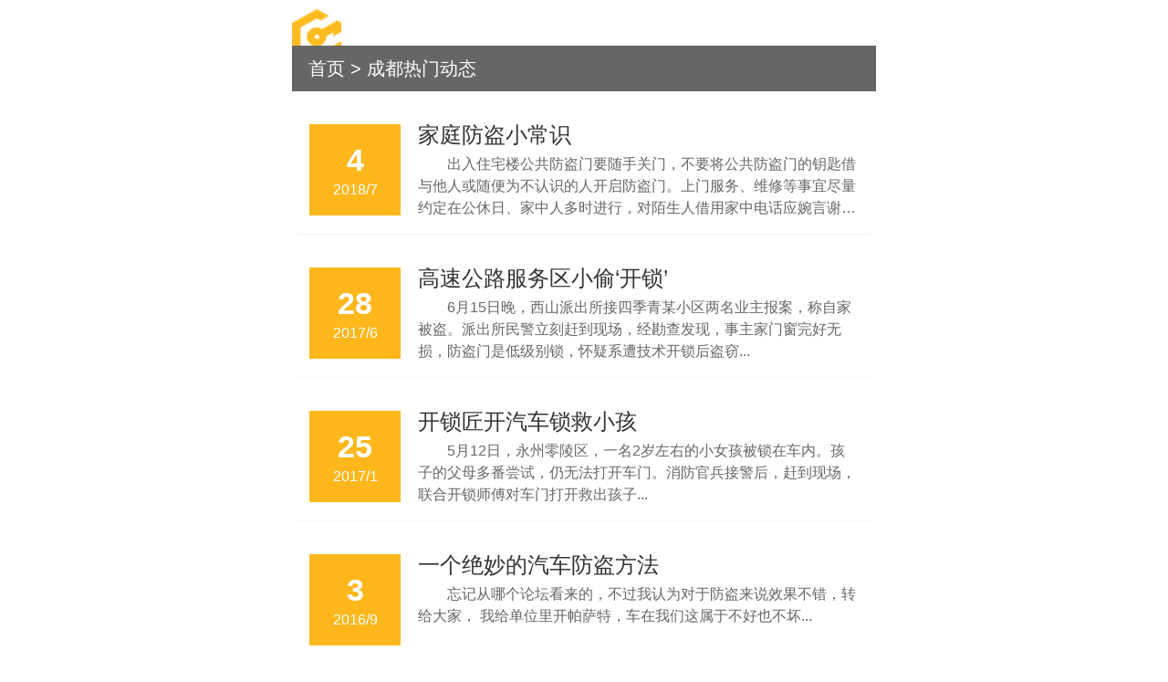

--- FILE ---
content_type: text/html
request_url: http://cd.nkaisuo.com/hot/
body_size: 6589
content:
<!DOCTYPE html>
<html mip>
<head>
<meta charset="UTF-8">
<meta name="viewport" content="width=device-width,minimum-scale=1,initial-scale=1">
<link rel="stylesheet" type="text/css" href="https://c.mipcdn.com/static/v1/mip.css">
<link rel="canonical" href="https://c.mipcdn.com/">
<title>热门动态-成都开锁换锁公司-便民开锁网</title>
<meta name="keywords" content="热门动态,成都开锁换锁公司" />
<meta name="description" content="成都开锁公司热门动态频道讲解上门开锁、保险箱、汽车锁、换C级锁换锁芯、配汽车钥匙行业最新动态。成都开锁公司成立多年对各种锁具都有深刻探讨和研究，纯技术无损开锁，值得信赖。" />
<script src="../js/jquery-1.4.2.min.js" type="text/javascript"></script>
<link rel="canonical" href="hot/" />
<style mip-custom>
body,div,dl,dt,dd,ul,ol,li,h1,h2,h3,h4,h5,h6,pre,form,fieldset,input,textarea,p,blockquote,th,td,font{padding:0; margin: 0; font-family: "微软雅黑", Arial, Helvetica, sans-serif;}
i{font-style:normal}
html {font-size: 16px;-webkit-text-size-adjust: none; max-width:640px;min-width:320px; margin:0 auto;}
table{ border-collapse:collapse; border-spacing:0; width:100%;}
fieldset,img{ border:0; vertical-align:top;}
h1,h2,h3,h4,h5,h6 {font-weight:normal; font-size:100%;}
ol,ul,li,dl,dt,dd{ list-style:none;}
input,button,textarea,checkbox,select,radio,form{ vertical-align: top;}
a{ color:#000; text-decoration:none;-webkit-tap-highlight-color:transparent}
a:link,a:visited{ text-decoration:none;}
a:hover{ text-decoration: none;}
.clear { clear: both;}
@font-face{
    font-family: 'impact';
    src : url('./static/fonts/impact.TTF');
	src : url('./static/fonts/impact.eot');
}
@media screen and (min-width:320px) {html {font-size:86%;}}
@media screen and (min-width:400px) {html {font-size:90%}}
@media screen and (min-width:480px) {html {font-size:97.5%}}
@media screen and (min-width:560px) {html {font-size:100%}}
@media screen and (min-width:600px) {html {font-size:112.5%}}
@media screen and (min-width:640px) {html {font-size:125%}}

.mip-nav-wrapper{ position: relative; width:100%; height:2.5rem; background:#fff;}
.nav_img{ position:absolute; width:1.2rem; left:1.0rem; top:50%; transform:translateY(-50%); -webkit-transform:translateY(-50%); z-index:99;}
.nav_text{ position:absolute; left:0; top:0; width:100%; line-height:2.5rem; font-size:0.9rem; color:#502934; text-align:center; z-index:9;}
#bs-navbar{ position:absolute; top:4.0rem; right:0%; width:50%; background:#fff; z-index:999; text-align:center;}

.mip-nav-wrapper .mip-layout-container {padding-left:5px;}
.mip-nav-wrapper.show {background: #444;height:4.0rem}
.navbar-header {height: 65px;}
@media screen and (max-width: 767px){
	.mip-nav-wrapper .navbar-header {height: 65px;}
}
#bs-navbar{}
.mip-nav-slidedown #bs-navbar .navbar-nav li{line-height: 40px;}
@media screen and (max-width: 767px){
	.mip-nav-wrapper .navbar-toggle .icon-bar {background-color: white;height: 4px;width: 35px;background: #fff;display: block;margin-top: 5px;	}
}

.tite{ height:2.5rem; background:#666; position:relative;}
.tite img{ width:0.7rem;height:auto !important; max-width:none !important; min-width:inherit !important; position:absolute; left:1.0rem; top:1.25rem; transform:translateY(-50%); -webkit-transform:translateY(-50%);}
.tite p{ line-height:2.5rem; text-indent:2.0rem; font-size:0.9rem; color:#666666;}
.list ul li{ width:98%; margin:0.6rem auto 0 auto; border-bottom:1px solid #f5f5f5; padding:0.8rem 0; }
.list ul li:hover{box-shadow:2px 2px 4px #ccc;}
.list ul .list_ul{ margin-top:1.0rem;}
.list_left{ margin-left:2%; width:16%; float:left; height:100%;}
.list_right{ margin-right:2%; width:77%; float:right;}
.list_right h3{ font-size:1.2rem; line-height:1.2rem; width:100%;overflow: hidden;white-space: nowrap;text-overflow: ellipsis;color:#333}
.list_right h3 a{ color:#333;}
.list_right p{ font-size:0.8rem; color:#666666; margin-top:0.4rem; text-indent:1.6rem; line-height:1.2rem;display: -webkit-box;
-webkit-box-orient: vertical;
-webkit-line-clamp: 3;
overflow: hidden;}

.page{ margin-top:1.0rem; width:98%; margin:1.6rem auto;}
.page ul li{ float:left; margin-right:0.6rem;}
.page ul li a{ line-height:1.0rem; font-size:1.0rem; border:1px solid #ccc; color:#666;}
.page ul li a:hover{ background:#ffbf2f; color:#fff; border:1px solid #ffbf2f;}
.copyright{ font-size:0.7rem; color:#808080; background:#222222; padding:0.8rem 0 0.4rem 0; text-align:center;}
.right_fixed{ position:fixed; width:6.0rem; top:50%; right:0%; z-index:999;}
.right_fixedpc{ position:fixed; width:6.0rem; top:50%; right:0%; z-index:999;}
.tite h3 {  position: absolute; line-height: 2.5rem; top: 0;left: 0.9rem; font-size: 1.0rem;  color: #fff;}
.tite h3 a{color:#fff;}
.page li{float: left; margin-left: 5px; text-align:center}

.list_left .project_text_1{ position:relative; height:6.0rem;border-bottom: 1px solid #E6E6E6;}
.list_left .project_text h3{ font-size:1.2rem; color:#333333; font-weight:bold; width:100%; text-align:center; margin-top:0.6rem;}
.list_left .project_text_left{background:#ffb71c; width:100%; height:0; padding-top:100%; position: relative;}
.project_text_left_text{ position:absolute; top:50%; left:0; width:100%; text-align:center; transform:translateY(-50%); -moz-transform:translateY(-50%); -ms-transform:translateY(-50%); -o-transform:translateY(-50%); -webkit-transform:translateY(-50%);}
.list_left .project_text_left .project_pa{font-size:1.7rem;color:#fff;font-weight:bold; width:100%; text-align:center;}
.list_left .project_text_left .project_pb{font-size:0.8rem;color:#fff; width:100%; text-align:center; margin-top:0.2rem;}

@media screen and (min-width:640px) {
.right_fixed{display:none}
.contact{display:none}
}
@media screen and (max-width:640px) {
.right_fixedpc{display:none}
.contactpc{display:none}
}

.news{ padding:1.7rem 0 0 0;}
.news_tt{ margin:0.7rem 0 0.4rem 0;}
.news ul{ width:96%; margin:0 auto;}
.news ul li{ width:49%; margin-top:1.0rem; float:left; margin-left:1%; position:relative;}
.news ul .news_ul{ margin-left:0;}
.news_text{ width:100%; background:rgba(255,186,31,0.6); height:2.0rem; position:absolute; left:0; bottom:0; color:#fff;}
.news_text p{ font-size:0.8rem; text-align:center; line-height:2.0rem; width:86%; margin:0 auto;overflow: hidden;white-space: nowrap;text-overflow: ellipsis;}
.news_a{ width:6.0rem;border-radius:1.0rem; border:1px solid #666; line-height:2.0rem; position: relative; margin-top:1.0rem; float:right; margin-right:2%;}
.news_a span{ float:left; display:block; margin-left:1.4rem; font-size:1.0rem;}
.news_a a{ color:#666;}
.news_a img{}
.news_a img{ float:left; width:0.7rem; height:auto !important; max-width:none !important; min-width:inherit !important; margin-top:0.5rem; margin-left:0.8rem;}
.news p a{ margin-left:5px;color:#235;}
.news a{ display:inline-block; padding:0.2rem; font-size:0.9rem; color:#666;}
.lm_rpage{width:100%;text-align:right;padding-top:10px;}
.lm_rpage .lm_rpagebox{width:100%;height:60px;}
.lm_rpage .lm_rpagebox ul {text-algin:right}
.lm_rpage .lm_rpagebox ul li{float:left;margin-left:0.5rem;}
.lm_rpage .lm_rpagebox ul li a{display:block;text-align:center; border:1px solid #999; color:#ffcc33;font-size:1.0rem; padding:0 0.5rem; line-height:2.0rem;}
.lm_rpage .lm_rpagebox ul li .along{}

.bottom{ background:#333; height:8rem; position:relative; height:}
.bottom_left{ position:absolute; left:1.6rem; top:50%; transform:translateY(-50%);-webkit-transform:translateY(-50%);}
.bottom_left_img{ position:absolute; top:50%; transform:translateY(-50%);-webkit-transform:translateY(-50%); width:2.6rem;}
.bottom_left_text{ float:left; color:#b3b3b3; margin-left:3.6rem;}
.bottom_left_text p{ font-size:0.9rem;}
.bottom_left_text h3{ font-size:1.7rem; font-family:"impact"; font-weight:bold;}
.bottom_right{ position:absolute; right:1.6rem; top:50%; transform:translateY(-50%);-webkit-transform:translateY(-50%); width:10rem;}
.bottom_right img{ width:5rem !important; display:block; margin:0 auto;max-width:none !important; min-width:inherit !important;}
.bottom_right p{ color:#b3b3b3; font-size:0.8rem; margin-top:0.8rem; text-align:center;}
@media screen and (min-width: 768px){
	#bs-navbar{display:none}
}
.tite_tt{}
.tite_tt p{ font-size:0.7rem; color:#999999; width:100%; text-align:center;}
.tite_tt h3{ font-size:2.0rem; color:#5a5a5a; background:url(../images/img_21.png) no-repeat 50% 50%; line-height:2.0rem; width:100%; text-align:center; margin-top:0.3rem;}
.tite_tt h4{ font-size:0.9rem; color:#666666; margin-top:0.4rem; width:100%; text-align:center;}
.projecta{ padding:1.2rem 0; background:#efefef;}
.projecta ul li{ width:48%; float:left; margin-left:4%; background:#fff; margin-top:1.0rem;}
.projecta ul .projecta_li{ margin-left:0;}
.projecta_text{}
.projecta_text_1{ position:relative; height:4.0rem;}
.projecta_text h3{ font-size:1.2rem; color:#333333; font-weight:bold; width:100%; text-align:center; margin-top:0.6rem;}
.projecta_text_left{ width:2.2rem; height:2.2rem; position:absolute; left:0.6rem; top:50%; transform:translateY(-50%); -webkit-transform:translateY(-50%);}
.projecta_text_left img{}
.projecta_text_right{ position:absolute; right:0.6rem; top:50%; transform:translateY(-50%); -webkit-transform:translateY(-50%); margin-left:3.4rem;}
.projecta_text_right p{ font-size:0.8rem; color:#333333;}
.about{ padding:1.5rem 0 0.8rem 0;}
.about_content{ width:96%; margin:1.4rem auto 0 auto;}
.about_content_img{ width:36%; float:left; margin-right:1.0rem;}
.about_content_text{ font-size:0.9rem; color:#333333; line-height:1.4rem;}
.about_content_text p{ text-indent:1.8rem;}
.about_content_text h3{ font-size:0.9rem; color:#333; margin-top:1.0rem;}
.about_content_text h3 span{ font-family:"impact"; font-size:1.6rem; color:#ffb310;}
.about_content ul{ margin-top:1.2rem;}
.about_content ul li{ width:30%; margin-left:5%; float:left;}
.about_content ul .about_ul_left{ margin-left:0;}
.process{ background:url(images/img_back_3.jpg) no-repeat; background-size:100% 100%; padding:1.6rem 0;}
.process ul li{ width:15%; margin:2.0rem 5% 0 5%; float:left;}
.process ul li p{ width:100%; text-align:center; font-size:0.9rem; color:#fff; margin-top:0.6rem;}
.process_text{}
.process_text h3{ font-size:0.9rem; width:96%; margin:1.6rem auto 0 auto; color:#fff; line-height:1.5rem; text-indent:
1.8rem;}
.process_text h4{ width:60%; padding:0.2rem 0; border:1px solid #fff; font-family:"impact"; font-size:2.25rem; color:#fff; margin:1.6rem auto 0 auto; text-align:center;}
@media screen and (max-width:360px) {
.phone_top_left span{ display:none;}
.phone_top_left p{ margin-top:0rem !important;}
.projecta_text_right p{ font-size:0.8rem; color:#333333; line-height:1.0rem;}
}
        .bottom_text_a {
            background: #333;
            padding: 0.6rem 0;
        }
        .bottom_text_b{ width:97%; margin:0 auto;}
            .bottom_text_a a {
                border-right: 1px solid #b5b5b5;
                color: #b5b5b5;
                text-align: center;
                padding: 0 0.5rem;
                font-size: 0.9rem;
                line-height: 1.0rem;
                display: inline-block;
            }
.logo{ height:3.0rem; position:absolute; top:0.5rem;}
.logo img{ height:100%; width:auto;}
</style>

</head>
<body>
<div class="mip-nav-wrapper">
        <mip-nav-slidedown data-id="bs-navbar"
                           class="mip-element-sidebar container"
                           data-showbrand="1"
                           data-brandname="">
            <div class="logo"><a href="../" rel="nofollow"><img src="../images/logo.png" /></a></div>
            <nav id="bs-navbar" class="navbar-collapse collapse navbar navbar-static-top">
                <ul class="nav navbar-nav navbar-right">
                    <li><a href="../" rel="nofollow">网站首页</a> </li>
                    <li><a href="../car" rel="nofollow">汽车开锁</a> </li>
                    <li><a href="../door" rel="nofollow">防盗门开锁</a> </li>
                    <li><a href="../safe" rel="nofollow">保险柜开锁</a></li>
                    <li><a href="../clock" rel="nofollow">换C级锁</a></li>
                    <li><a href="../fingerprint" rel="nofollow">换电子指纹锁</a></li>
                    <li><a href="../news" rel="nofollow">新闻资讯</a></li>
                    <li class="navbar-wise-close"> <span id="navbar-wise-close-btn"></span> </li>
                </ul>
            </nav>
        </mip-nav-slidedown>
</div>
<div class="banner">
  <mip-img src="../images/banner_1.jpg"></mip-img>
</div>
<div class="tite">
  <h3><a href="../" target="_blank">首页</a><span> > </span><a href="../hot/">成都热门动态</a>  </h3>
</div>
    
<div class="list">
  <ul>
      
      <li class="list_ul">
          <a href="../hot/450.html" title="开锁资讯">
              <div class="list_left">
                  <div class="project_text_left">
                      <div class="project_text_left_text">
                          
                          <p class="project_pa">4</p>
                          <p class="project_pb">2018/7</p>
                      </div>
                  </div>
              </div>
              <div class="list_right">
                  <h3> <a href="../hot/450.html">家庭防盗小常识</a></h3>
                  <p> 出入住宅楼公共防盗门要随手关门，不要将公共防盗门的钥匙借与他人或随便为不认识的人开启防盗门。上门服务、维修等事宜尽量约定在公休日、家中人多时进行，对陌生人借用家中电话应婉言谢绝...</p>
              </div>
          </a>
          <div class="clear"></div>
      </li>
      
      <li class="list_ul">
          <a href="../hot/452.html" title="开锁资讯">
              <div class="list_left">
                  <div class="project_text_left">
                      <div class="project_text_left_text">
                          
                          <p class="project_pa">28</p>
                          <p class="project_pb">2017/6</p>
                      </div>
                  </div>
              </div>
              <div class="list_right">
                  <h3> <a href="../hot/452.html">高速公路服务区小偷‘开锁’</a></h3>
                  <p> 6月15日晚，西山派出所接四季青某小区两名业主报案，称自家被盗。派出所民警立刻赶到现场，经勘查发现，事主家门窗完好无损，防盗门是低级别锁，怀疑系遭技术开锁后盗窃...</p>
              </div>
          </a>
          <div class="clear"></div>
      </li>
      
      <li class="list_ul">
          <a href="../hot/451.html" title="开锁资讯">
              <div class="list_left">
                  <div class="project_text_left">
                      <div class="project_text_left_text">
                          
                          <p class="project_pa">25</p>
                          <p class="project_pb">2017/1</p>
                      </div>
                  </div>
              </div>
              <div class="list_right">
                  <h3> <a href="../hot/451.html">开锁匠开汽车锁救小孩</a></h3>
                  <p> 5月12日，永州零陵区，一名2岁左右的小女孩被锁在车内。孩子的父母多番尝试，仍无法打开车门。消防官兵接警后，赶到现场，联合开锁师傅对车门打开救出孩子...</p>
              </div>
          </a>
          <div class="clear"></div>
      </li>
      
      <li class="list_ul">
          <a href="../hot/449.html" title="开锁资讯">
              <div class="list_left">
                  <div class="project_text_left">
                      <div class="project_text_left_text">
                          
                          <p class="project_pa">3</p>
                          <p class="project_pb">2016/9</p>
                      </div>
                  </div>
              </div>
              <div class="list_right">
                  <h3> <a href="../hot/449.html">一个绝妙的汽车防盗方法</a></h3>
                  <p> 忘记从哪个论坛看来的，不过我认为对于防盗来说效果不错，转给大家，  我给单位里开帕萨特，车在我们这属于不好也不坏...</p>
              </div>
          </a>
          <div class="clear"></div>
      </li>
      
  </ul>
</div>

<div class="clear"></div>

<div class="clear"></div>
<div class="bottom">
  <div class="bottom_left">
    <div class="bottom_left_img">
      <mip-img src="../images/icon_20.png"></mip-img>
    </div>
    <div class="bottom_left_text" id="myselfphone">
      <P>联系电话</P>
      <h3>400-001-6675</h3>
    </div>
  </div>
  <div class="bottom_right">
    <mip-img src="../images/icon_21.png"></mip-img>
    <p>24小时全天候开锁服务</p>
  </div>
</div>
    <div class="bottom_text_a">
        <div class="bottom_text_b">
            <a href="../car" >汽车开锁</a> <a href="../door" >防盗门开锁</a> <a href="../safe" >保险柜开锁</a> <a href="../clock" >换C级锁</a> 
        </div>
     </div>
<div class="clear"></div>
<div class="copyright">
    <p>©2006-2019 便民开锁网版权所有</p>
</div>
<div class="right_fixed"> <a href="tel:400-001-6675">
  <mip-img src="../images/icon_22.png"></mip-img>
  </a> </div>
    <script>var _hmt = _hmt || [];(function() {var hm = document.createElement("script");hm.src = "https://hm.baidu.com/hm.js?ebab31ceaf1cbfbb6633ecbd5c59501a";var s = document.getElementsByTagName("script")[0]; s.parentNode.insertBefore(hm, s);})();</script>
    
<script src="https://c.mipcdn.com/static/v1/mip.js"></script>
<script src="https://c.mipcdn.com/static/v1/mip-nav-slidedown/mip-nav-slidedown.js"></script>

</body>
</html>
